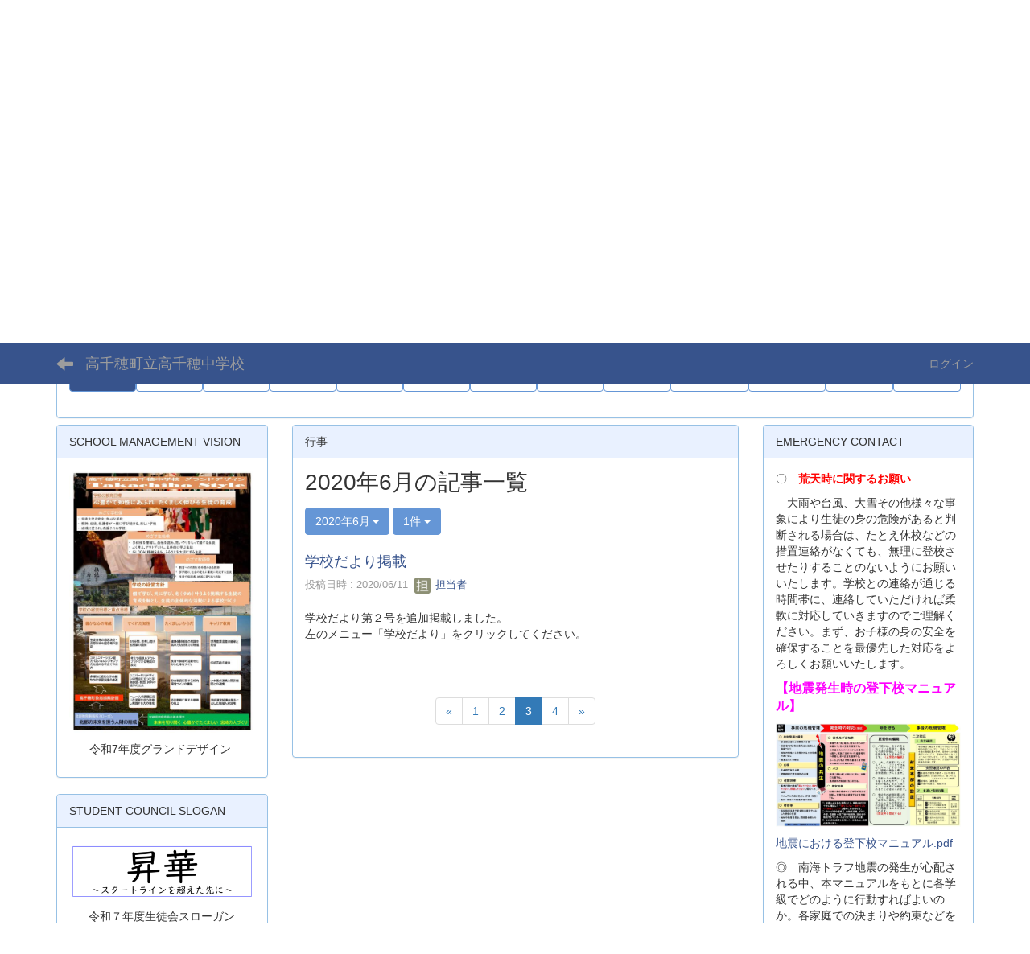

--- FILE ---
content_type: text/html; charset=UTF-8
request_url: https://cms.miyazaki-c.ed.jp/4801/blogs/blog_entries/year_month/year_month:2020-06/page:3?frame_id=273
body_size: 40204
content:
<!DOCTYPE html>
<html lang="ja" ng-app="NetCommonsApp">
	<head>
		<meta charset="utf-8">
		<meta http-equiv="X-UA-Compatible" content="IE=edge">
		<meta name="viewport" content="width=device-width, initial-scale=1">

		<title>学校の様子 - 高千穂町立高千穂中学校</title>

		<link href="/4801/nc_favicon.ico?1707660674" type="image/x-icon" rel="icon"/><link href="/4801/nc_favicon.ico?1707660674" type="image/x-icon" rel="shortcut icon"/><meta name="description" content="高千穂町立高千穂中学校のホームページです。"/><meta name="keywords" content="宮崎,学校,教育,,,高千穂町立高千穂中学校"/><meta name="robots" content="index,follow"/><meta name="copyright" content="Copyright ©  All Rights Reserved."/><meta name="author" content="高千穂町立高千穂中学校"/>
	<link rel="stylesheet" type="text/css" href="/4801/components/bootstrap/dist/css/bootstrap.min.css?1550073338"/>
	<link rel="stylesheet" type="text/css" href="/4801/components/eonasdan-bootstrap-datetimepicker/build/css/bootstrap-datetimepicker.min.css?1608211521"/>
	<link rel="stylesheet" type="text/css" href="/4801/css/net_commons/style.css?1696852079"/>
<link rel="stylesheet" type="text/css" href="/4801/css/workflow/style.css?1696868187"/><link rel="stylesheet" type="text/css" href="/4801/css/likes/style.css?1696844490"/><link rel="stylesheet" type="text/css" href="/4801/css/categories/style.css?1696834130"/><link rel="stylesheet" type="text/css" href="/4801/css/pages/style.css?1696852984"/><link rel="stylesheet" type="text/css" href="/4801/css/boxes/style.css?1696832924"/><link rel="stylesheet" type="text/css" href="/4801/css/blogs/blogs.css?1705623273"/><link rel="stylesheet" type="text/css" href="/4801/css/menus/style.css?1696845998"/><link rel="stylesheet" type="text/css" href="/4801/css/frames/style.css?1696842679"/><link rel="stylesheet" type="text/css" href="/4801/css/users/style.css?1696866957"/><link rel="stylesheet" type="text/css" href="/4801/css/user_attributes/style.css?1696865747"/><link rel="stylesheet" type="text/css" href="/4801/css/wysiwyg/style.css?1696868489"/>
	<link rel="stylesheet" type="text/css" href="/4801/css/bootstrap.min.css?1707660674"/>
	<link rel="stylesheet" type="text/css" href="/4801/theme/DefaultBlue/css/style.css?1707660674"/>

	<script type="text/javascript" src="/4801/components/jquery/dist/jquery.min.js?1693229950"></script>
	<script type="text/javascript" src="/4801/components/bootstrap/dist/js/bootstrap.min.js?1550073338"></script>
	<script type="text/javascript" src="/4801/components/angular/angular.min.js?1649369438"></script>
	<script type="text/javascript" src="/4801/components/angular-animate/angular-animate.js?1649369438"></script>
	<script type="text/javascript" src="/4801/components/angular-bootstrap/ui-bootstrap-tpls.min.js?1485610379"></script>
	<script type="text/javascript" src="/4801/js/net_commons/base.js?1696852079"></script>

<script>
NetCommonsApp.constant('NC3_URL', '/4801');
NetCommonsApp.constant('LOGIN_USER', {"id":null});
NetCommonsApp.constant('TITLE_ICON_URL', '/4801');
</script>


<script type="text/javascript" src="/4801/js/likes/likes.js?1696844490"></script><script type="text/javascript" src="/4801/js/net_commons/title_icon_picker.js?1696852079"></script><script type="text/javascript" src="/4801/js/boxes/boxes.js?1696832924"></script><script type="text/javascript" src="/4801/js/blogs/blogs.js?1705623273"></script><script type="text/javascript" src="/4801/js/menus/menus.js?1696845998"></script><script type="text/javascript" src="/4801/js/users/users.js?1696866957"></script><script type="text/x-mathjax-config">
//<![CDATA[
MathJax.Hub.Config({
	skipStartupTypeset: true,
	tex2jax: {
		inlineMath: [['$$','$$'], ['\\\\(','\\\\)']],
		displayMath: [['\\\\[','\\\\]']]
	},
	asciimath2jax: {
		delimiters: [['$$','$$']]
	}
});

//]]>
</script><script type="text/javascript" src="/4801/components/MathJax/MathJax.js?config=TeX-MML-AM_CHTML"></script><script type="text/javascript">
//<![CDATA[
$(document).ready(function(){
	MathJax.Hub.Queue(['Typeset', MathJax.Hub, 'nc-container']);
});

//]]>
</script>	</head>

	<body class=" body-nologgedin" ng-controller="NetCommons.base">
		
		

<header id="nc-system-header" class="nc-system-header-nologgedin">
	<nav class="navbar navbar-inverse navbar-fixed-top" role="navigation">
		<div class="container clearfix text-nowrap">
			<div class="navbar-header">
				<button type="button" class="navbar-toggle" data-toggle="collapse" data-target="#nc-system-header-navbar">
					<span class="sr-only">Toggle navigation</span>
					<span class="icon-bar"></span>
					<span class="icon-bar"></span>
					<span class="icon-bar"></span>
				</button>

									<a href="/4801/" class="nc-page-refresh pull-left visible-xs navbar-brand"><span class="glyphicon glyphicon-arrow-left"> </span></a>					<a href="/4801/" class="nc-page-refresh pull-left hidden-xs navbar-brand"><span class="glyphicon glyphicon-arrow-left"> </span></a>				
				<a href="/4801/" class="navbar-brand">高千穂町立高千穂中学校</a>			</div>
			<div id="nc-system-header-navbar" class="navbar-collapse collapse">
				<ul class="nav navbar-nav navbar-right">
					
					
					
					
					
																	<li>
							<a href="/4801/auth/login">ログイン</a>						</li>
					
				</ul>
			</div>
		</div>
	</nav>
</header>


<div id="loading" class="nc-loading" ng-show="sending" ng-cloak>
	<img src="/4801/img/net_commons/loading.svg?1696852079" alt=""/></div>

		<main id="nc-container" class="container" ng-init="hashChange()">
			
<header id="container-header">
	
<div class="boxes-1">
	<div id="box-17">
<section class="frame panel panel-default nc-content plugin-announcements">
	
	<div class="panel-body block">
		

	<article>
		<div style="text-align: center;"><br /><img class="img-responsive nc3-img nc3-img-block center-block" title="" src="https://cms.miyazaki-c.ed.jp/4801/wysiwyg/image/download/1/7625/big" alt="" data-size="big" data-position="center" data-imgid="7625" /></div>	</article>
	</div>
</section>

<section class="frame panel panel-default nc-content plugin-menus">
			<div class="panel-heading clearfix">
						<span>MENU</span>

					</div>
	
	<div class="panel-body block">
		<nav ng-controller="MenusController">
<ul class="list-group nav nav-pills nav-justified menu-footer-tabs">
	<li role="presentation" class="dropdown active" ng-click="linkClick('MenuFramesPageFooter2054')"><a href="#" id="MenuFramesPageFooter2054" title="学校の様子" class="clearfix dropdown-toggle" data-toggle="dropdown" href="" role="button" aria-haspopup="true" aria-expanded="false"><span>学校の様子</span> <span class="caret"></span></a><ul class="dropdown-menu"><li class="dropdown-header">学校の様子</li><li role="separator" class="divider"></li></li><li><a href="/4801/home/page_20240404052301" id="MenuFramesPageFooter20598" class="clearfix menu-tree-0"><span class="pull-left">行事</span><span class="pull-right"></span></a></li><li><a href="/4801/home/アルバム" id="MenuFramesPageFooter20528" class="clearfix menu-tree-0"><span class="pull-left">軌跡</span><span class="pull-right"></span></a></li></ul></li><li role="presentation" class="dropdown" ng-click="linkClick('MenuFramesPageFooter20530')"><a href="/4801/校長室" id="MenuFramesPageFooter20530" title="校長室" class="clearfix dropdown-toggle"><span>校長室</span> <span class="caret"></span></a></li><li ng-click="linkClick('MenuFramesPageFooter20539')"><a href="/4801/いじめ防止基本方針" id="MenuFramesPageFooter20539" title="いじめ防止基本方針" class="clearfix"><span>いじめ防止基本方針</span></a></li><li ng-click="linkClick('MenuFramesPageFooter20541')"><a href="/4801/主題研究" id="MenuFramesPageFooter20541" title="主題研究" class="clearfix"><span>主題研究</span></a></li><li ng-click="linkClick('MenuFramesPageFooter20529')"><a href="/4801/学校概要" id="MenuFramesPageFooter20529" title="各学年" class="clearfix"><span>各学年</span></a></li><li ng-click="linkClick('MenuFramesPageFooter20526')"><a href="/4801/学年行事" id="MenuFramesPageFooter20526" title="生徒会" class="clearfix"><span>生徒会</span></a></li><li ng-click="linkClick('MenuFramesPageFooter20523')"><a href="/4801/813374bd515917088ce875c6f61afb81" id="MenuFramesPageFooter20523" title="部活動" class="clearfix"><span>部活動</span></a></li><li ng-click="linkClick('MenuFramesPageFooter20520')"><a href="/4801/6ae48e8ceb8ba1546deacd9bb46a3283" id="MenuFramesPageFooter20520" title="今日の給食" class="clearfix"><span>今日の給食</span></a></li><li ng-click="linkClick('MenuFramesPageFooter20543')"><a href="/4801/総合" id="MenuFramesPageFooter20543" title="総合" class="clearfix"><span>総合</span></a></li><li ng-click="linkClick('MenuFramesPageFooter20540')"><a href="/4801/持続可能な開発のための教育" id="MenuFramesPageFooter20540" title="ESD" class="clearfix"><span>ESD</span></a></li><li ng-click="linkClick('MenuFramesPageFooter20521')"><a href="/4801/85c60da2adb83a4dfb8e5cda771f71f0" id="MenuFramesPageFooter20521" title="PTA" class="clearfix"><span>PTA</span></a></li><li role="presentation" class="dropdown" ng-click="linkClick('MenuFramesPageFooter20534')"><a href="/4801/関連組織" id="MenuFramesPageFooter20534" title="関連組織" class="clearfix dropdown-toggle"><span>関連組織</span> <span class="caret"></span></a></li><li ng-click="linkClick('MenuFramesPageFooter20525')"><a href="/4801/統合に向けて" id="MenuFramesPageFooter20525" title="統合" class="clearfix"><span>統合</span></a></li></ul>
</nav>	</div>
</section>
</div></div>
</header>

			<div class="row">
				<div id="container-main" role="main" class="col-md-6 col-md-push-3">
<section id="frame-273" class="frame panel panel-default nc-content plugin-blogs">
			<div class="panel-heading clearfix">
						<span>行事</span>

					</div>
	
	<div class="panel-body block">
		
<article class="blogEntries index " ng-controller="Blogs.Entries" ng-init="init(273)">
	<h1 class="blogs_blogTitle">2020年6月の記事一覧</h1>

	<header class="clearfix blogs_navigation_header">
		<div class="pull-left">
			<span class="dropdown">
				<button class="btn btn-default dropdown-toggle" type="button" id="dropdownMenu1" data-toggle="dropdown" aria-expanded="true">
					<span class="pull-left nc-drop-down-ellipsis">
						2020年6月					</span>
					<span class="pull-right">
						<span class="caret"></span>
					</span>
				</button>
				<ul class="dropdown-menu" role="menu" aria-labelledby="dropdownMenu1">
					<li role="presentation"><a role="menuitem" tabindex="-1" href="/4801/blogs/blog_entries/index/28?frame_id=273">全ての記事</a></li>

											<li role="presentation" class="dropdown-header">カテゴリ</li>

						


	<li>
		<a href="/4801/blogs/blog_entries/index/28/category_id:18?frame_id=273">今日の出来事</a>	</li>
	<li>
		<a href="/4801/blogs/blog_entries/index/28/category_id:19?frame_id=273">連絡事項</a>	</li>
	<li>
		<a href="/4801/blogs/blog_entries/index/28/category_id:20?frame_id=273">報告事項</a>	</li>
	<li>
		<a href="/4801/blogs/blog_entries/index/28/category_id:21?frame_id=273">ミーティング</a>	</li>
	<li>
		<a href="/4801/blogs/blog_entries/index/28/category_id:22?frame_id=273">本・雑誌</a>	</li>
	<li>
		<a href="/4801/blogs/blog_entries/index/28/category_id:23?frame_id=273">ニュース</a>	</li>
	<li>
		<a href="/4801/blogs/blog_entries/index/28/category_id:24?frame_id=273">映画・テレビ</a>	</li>
	<li>
		<a href="/4801/blogs/blog_entries/index/28/category_id:25?frame_id=273">音楽</a>	</li>
	<li>
		<a href="/4801/blogs/blog_entries/index/28/category_id:26?frame_id=273">スポーツ</a>	</li>
	<li>
		<a href="/4801/blogs/blog_entries/index/28/category_id:27?frame_id=273">パソコン・インターネット</a>	</li>
	<li>
		<a href="/4801/blogs/blog_entries/index/28/category_id:28?frame_id=273">ペット</a>	</li>
	<li>
		<a href="/4801/blogs/blog_entries/index/28/category_id:29?frame_id=273">総合学習</a>	</li>
	<li>
		<a href="/4801/blogs/blog_entries/index/28/category_id:30?frame_id=273">アニメ・コミック</a>	</li>


					
					<li role="presentation" class="divider"></li>

					<li role="presentation" class="dropdown-header">アーカイブ</li>
					
						<li role="presentation"><a role="menuitem" tabindex="-1" href="/4801/blogs/blog_entries/year_month/28/year_month:2026-01?frame_id=273">2026年1月 (3)</a></li>
					
						<li role="presentation"><a role="menuitem" tabindex="-1" href="/4801/blogs/blog_entries/year_month/28/year_month:2025-12?frame_id=273">2025年12月 (9)</a></li>
					
						<li role="presentation"><a role="menuitem" tabindex="-1" href="/4801/blogs/blog_entries/year_month/28/year_month:2025-11?frame_id=273">2025年11月 (15)</a></li>
					
						<li role="presentation"><a role="menuitem" tabindex="-1" href="/4801/blogs/blog_entries/year_month/28/year_month:2025-10?frame_id=273">2025年10月 (10)</a></li>
					
						<li role="presentation"><a role="menuitem" tabindex="-1" href="/4801/blogs/blog_entries/year_month/28/year_month:2025-09?frame_id=273">2025年9月 (5)</a></li>
					
						<li role="presentation"><a role="menuitem" tabindex="-1" href="/4801/blogs/blog_entries/year_month/28/year_month:2025-08?frame_id=273">2025年8月 (7)</a></li>
					
						<li role="presentation"><a role="menuitem" tabindex="-1" href="/4801/blogs/blog_entries/year_month/28/year_month:2025-07?frame_id=273">2025年7月 (6)</a></li>
					
						<li role="presentation"><a role="menuitem" tabindex="-1" href="/4801/blogs/blog_entries/year_month/28/year_month:2025-06?frame_id=273">2025年6月 (7)</a></li>
					
						<li role="presentation"><a role="menuitem" tabindex="-1" href="/4801/blogs/blog_entries/year_month/28/year_month:2025-05?frame_id=273">2025年5月 (12)</a></li>
					
						<li role="presentation"><a role="menuitem" tabindex="-1" href="/4801/blogs/blog_entries/year_month/28/year_month:2025-04?frame_id=273">2025年4月 (2)</a></li>
					
						<li role="presentation"><a role="menuitem" tabindex="-1" href="/4801/blogs/blog_entries/year_month/28/year_month:2025-03?frame_id=273">2025年3月 (1)</a></li>
					
						<li role="presentation"><a role="menuitem" tabindex="-1" href="/4801/blogs/blog_entries/year_month/28/year_month:2025-02?frame_id=273">2025年2月 (1)</a></li>
					
						<li role="presentation"><a role="menuitem" tabindex="-1" href="/4801/blogs/blog_entries/year_month/28/year_month:2025-01?frame_id=273">2025年1月 (2)</a></li>
					
						<li role="presentation"><a role="menuitem" tabindex="-1" href="/4801/blogs/blog_entries/year_month/28/year_month:2024-12?frame_id=273">2024年12月 (2)</a></li>
					
						<li role="presentation"><a role="menuitem" tabindex="-1" href="/4801/blogs/blog_entries/year_month/28/year_month:2024-11?frame_id=273">2024年11月 (4)</a></li>
					
						<li role="presentation"><a role="menuitem" tabindex="-1" href="/4801/blogs/blog_entries/year_month/28/year_month:2024-10?frame_id=273">2024年10月 (1)</a></li>
					
						<li role="presentation"><a role="menuitem" tabindex="-1" href="/4801/blogs/blog_entries/year_month/28/year_month:2024-09?frame_id=273">2024年9月 (2)</a></li>
					
						<li role="presentation"><a role="menuitem" tabindex="-1" href="/4801/blogs/blog_entries/year_month/28/year_month:2024-08?frame_id=273">2024年8月 (1)</a></li>
					
						<li role="presentation"><a role="menuitem" tabindex="-1" href="/4801/blogs/blog_entries/year_month/28/year_month:2024-07?frame_id=273">2024年7月 (1)</a></li>
					
						<li role="presentation"><a role="menuitem" tabindex="-1" href="/4801/blogs/blog_entries/year_month/28/year_month:2024-06?frame_id=273">2024年6月 (0)</a></li>
					
						<li role="presentation"><a role="menuitem" tabindex="-1" href="/4801/blogs/blog_entries/year_month/28/year_month:2024-05?frame_id=273">2024年5月 (5)</a></li>
					
						<li role="presentation"><a role="menuitem" tabindex="-1" href="/4801/blogs/blog_entries/year_month/28/year_month:2024-04?frame_id=273">2024年4月 (5)</a></li>
					
						<li role="presentation"><a role="menuitem" tabindex="-1" href="/4801/blogs/blog_entries/year_month/28/year_month:2024-03?frame_id=273">2024年3月 (2)</a></li>
					
						<li role="presentation"><a role="menuitem" tabindex="-1" href="/4801/blogs/blog_entries/year_month/28/year_month:2024-02?frame_id=273">2024年2月 (2)</a></li>
					
						<li role="presentation"><a role="menuitem" tabindex="-1" href="/4801/blogs/blog_entries/year_month/28/year_month:2024-01?frame_id=273">2024年1月 (2)</a></li>
					
						<li role="presentation"><a role="menuitem" tabindex="-1" href="/4801/blogs/blog_entries/year_month/28/year_month:2023-12?frame_id=273">2023年12月 (3)</a></li>
					
						<li role="presentation"><a role="menuitem" tabindex="-1" href="/4801/blogs/blog_entries/year_month/28/year_month:2023-11?frame_id=273">2023年11月 (2)</a></li>
					
						<li role="presentation"><a role="menuitem" tabindex="-1" href="/4801/blogs/blog_entries/year_month/28/year_month:2023-10?frame_id=273">2023年10月 (3)</a></li>
					
						<li role="presentation"><a role="menuitem" tabindex="-1" href="/4801/blogs/blog_entries/year_month/28/year_month:2023-09?frame_id=273">2023年9月 (2)</a></li>
					
						<li role="presentation"><a role="menuitem" tabindex="-1" href="/4801/blogs/blog_entries/year_month/28/year_month:2023-08?frame_id=273">2023年8月 (1)</a></li>
					
						<li role="presentation"><a role="menuitem" tabindex="-1" href="/4801/blogs/blog_entries/year_month/28/year_month:2023-07?frame_id=273">2023年7月 (1)</a></li>
					
						<li role="presentation"><a role="menuitem" tabindex="-1" href="/4801/blogs/blog_entries/year_month/28/year_month:2023-06?frame_id=273">2023年6月 (16)</a></li>
					
						<li role="presentation"><a role="menuitem" tabindex="-1" href="/4801/blogs/blog_entries/year_month/28/year_month:2023-05?frame_id=273">2023年5月 (10)</a></li>
					
						<li role="presentation"><a role="menuitem" tabindex="-1" href="/4801/blogs/blog_entries/year_month/28/year_month:2023-04?frame_id=273">2023年4月 (2)</a></li>
					
						<li role="presentation"><a role="menuitem" tabindex="-1" href="/4801/blogs/blog_entries/year_month/28/year_month:2023-03?frame_id=273">2023年3月 (5)</a></li>
					
						<li role="presentation"><a role="menuitem" tabindex="-1" href="/4801/blogs/blog_entries/year_month/28/year_month:2023-02?frame_id=273">2023年2月 (6)</a></li>
					
						<li role="presentation"><a role="menuitem" tabindex="-1" href="/4801/blogs/blog_entries/year_month/28/year_month:2023-01?frame_id=273">2023年1月 (9)</a></li>
					
						<li role="presentation"><a role="menuitem" tabindex="-1" href="/4801/blogs/blog_entries/year_month/28/year_month:2022-12?frame_id=273">2022年12月 (10)</a></li>
					
						<li role="presentation"><a role="menuitem" tabindex="-1" href="/4801/blogs/blog_entries/year_month/28/year_month:2022-11?frame_id=273">2022年11月 (13)</a></li>
					
						<li role="presentation"><a role="menuitem" tabindex="-1" href="/4801/blogs/blog_entries/year_month/28/year_month:2022-10?frame_id=273">2022年10月 (9)</a></li>
					
						<li role="presentation"><a role="menuitem" tabindex="-1" href="/4801/blogs/blog_entries/year_month/28/year_month:2022-09?frame_id=273">2022年9月 (10)</a></li>
					
						<li role="presentation"><a role="menuitem" tabindex="-1" href="/4801/blogs/blog_entries/year_month/28/year_month:2022-08?frame_id=273">2022年8月 (4)</a></li>
					
						<li role="presentation"><a role="menuitem" tabindex="-1" href="/4801/blogs/blog_entries/year_month/28/year_month:2022-07?frame_id=273">2022年7月 (11)</a></li>
					
						<li role="presentation"><a role="menuitem" tabindex="-1" href="/4801/blogs/blog_entries/year_month/28/year_month:2022-06?frame_id=273">2022年6月 (18)</a></li>
					
						<li role="presentation"><a role="menuitem" tabindex="-1" href="/4801/blogs/blog_entries/year_month/28/year_month:2022-05?frame_id=273">2022年5月 (13)</a></li>
					
						<li role="presentation"><a role="menuitem" tabindex="-1" href="/4801/blogs/blog_entries/year_month/28/year_month:2022-04?frame_id=273">2022年4月 (10)</a></li>
					
						<li role="presentation"><a role="menuitem" tabindex="-1" href="/4801/blogs/blog_entries/year_month/28/year_month:2022-03?frame_id=273">2022年3月 (11)</a></li>
					
						<li role="presentation"><a role="menuitem" tabindex="-1" href="/4801/blogs/blog_entries/year_month/28/year_month:2022-02?frame_id=273">2022年2月 (12)</a></li>
					
						<li role="presentation"><a role="menuitem" tabindex="-1" href="/4801/blogs/blog_entries/year_month/28/year_month:2022-01?frame_id=273">2022年1月 (9)</a></li>
					
						<li role="presentation"><a role="menuitem" tabindex="-1" href="/4801/blogs/blog_entries/year_month/28/year_month:2021-12?frame_id=273">2021年12月 (14)</a></li>
					
						<li role="presentation"><a role="menuitem" tabindex="-1" href="/4801/blogs/blog_entries/year_month/28/year_month:2021-11?frame_id=273">2021年11月 (16)</a></li>
					
						<li role="presentation"><a role="menuitem" tabindex="-1" href="/4801/blogs/blog_entries/year_month/28/year_month:2021-10?frame_id=273">2021年10月 (26)</a></li>
					
						<li role="presentation"><a role="menuitem" tabindex="-1" href="/4801/blogs/blog_entries/year_month/28/year_month:2021-09?frame_id=273">2021年9月 (13)</a></li>
					
						<li role="presentation"><a role="menuitem" tabindex="-1" href="/4801/blogs/blog_entries/year_month/28/year_month:2021-08?frame_id=273">2021年8月 (10)</a></li>
					
						<li role="presentation"><a role="menuitem" tabindex="-1" href="/4801/blogs/blog_entries/year_month/28/year_month:2021-07?frame_id=273">2021年7月 (7)</a></li>
					
						<li role="presentation"><a role="menuitem" tabindex="-1" href="/4801/blogs/blog_entries/year_month/28/year_month:2021-06?frame_id=273">2021年6月 (13)</a></li>
					
						<li role="presentation"><a role="menuitem" tabindex="-1" href="/4801/blogs/blog_entries/year_month/28/year_month:2021-05?frame_id=273">2021年5月 (7)</a></li>
					
						<li role="presentation"><a role="menuitem" tabindex="-1" href="/4801/blogs/blog_entries/year_month/28/year_month:2021-04?frame_id=273">2021年4月 (11)</a></li>
					
						<li role="presentation"><a role="menuitem" tabindex="-1" href="/4801/blogs/blog_entries/year_month/28/year_month:2021-03?frame_id=273">2021年3月 (10)</a></li>
					
						<li role="presentation"><a role="menuitem" tabindex="-1" href="/4801/blogs/blog_entries/year_month/28/year_month:2021-02?frame_id=273">2021年2月 (10)</a></li>
					
						<li role="presentation"><a role="menuitem" tabindex="-1" href="/4801/blogs/blog_entries/year_month/28/year_month:2021-01?frame_id=273">2021年1月 (7)</a></li>
					
						<li role="presentation"><a role="menuitem" tabindex="-1" href="/4801/blogs/blog_entries/year_month/28/year_month:2020-12?frame_id=273">2020年12月 (9)</a></li>
					
						<li role="presentation"><a role="menuitem" tabindex="-1" href="/4801/blogs/blog_entries/year_month/28/year_month:2020-11?frame_id=273">2020年11月 (10)</a></li>
					
						<li role="presentation"><a role="menuitem" tabindex="-1" href="/4801/blogs/blog_entries/year_month/28/year_month:2020-10?frame_id=273">2020年10月 (9)</a></li>
					
						<li role="presentation"><a role="menuitem" tabindex="-1" href="/4801/blogs/blog_entries/year_month/28/year_month:2020-09?frame_id=273">2020年9月 (11)</a></li>
					
						<li role="presentation"><a role="menuitem" tabindex="-1" href="/4801/blogs/blog_entries/year_month/28/year_month:2020-08?frame_id=273">2020年8月 (4)</a></li>
					
						<li role="presentation"><a role="menuitem" tabindex="-1" href="/4801/blogs/blog_entries/year_month/28/year_month:2020-07?frame_id=273">2020年7月 (7)</a></li>
					
						<li role="presentation"><a role="menuitem" tabindex="-1" href="/4801/blogs/blog_entries/year_month/28/year_month:2020-06?frame_id=273">2020年6月 (4)</a></li>
					
						<li role="presentation"><a role="menuitem" tabindex="-1" href="/4801/blogs/blog_entries/year_month/28/year_month:2020-05?frame_id=273">2020年5月 (5)</a></li>
					
						<li role="presentation"><a role="menuitem" tabindex="-1" href="/4801/blogs/blog_entries/year_month/28/year_month:2020-04?frame_id=273">2020年4月 (5)</a></li>
					
						<li role="presentation"><a role="menuitem" tabindex="-1" href="/4801/blogs/blog_entries/year_month/28/year_month:2020-03?frame_id=273">2020年3月 (5)</a></li>
					
						<li role="presentation"><a role="menuitem" tabindex="-1" href="/4801/blogs/blog_entries/year_month/28/year_month:2020-02?frame_id=273">2020年2月 (4)</a></li>
					
						<li role="presentation"><a role="menuitem" tabindex="-1" href="/4801/blogs/blog_entries/year_month/28/year_month:2020-01?frame_id=273">2020年1月 (3)</a></li>
					
						<li role="presentation"><a role="menuitem" tabindex="-1" href="/4801/blogs/blog_entries/year_month/28/year_month:2019-12?frame_id=273">2019年12月 (2)</a></li>
					
						<li role="presentation"><a role="menuitem" tabindex="-1" href="/4801/blogs/blog_entries/year_month/28/year_month:2019-11?frame_id=273">2019年11月 (5)</a></li>
					
						<li role="presentation"><a role="menuitem" tabindex="-1" href="/4801/blogs/blog_entries/year_month/28/year_month:2019-10?frame_id=273">2019年10月 (3)</a></li>
					
						<li role="presentation"><a role="menuitem" tabindex="-1" href="/4801/blogs/blog_entries/year_month/28/year_month:2019-09?frame_id=273">2019年9月 (6)</a></li>
					
						<li role="presentation"><a role="menuitem" tabindex="-1" href="/4801/blogs/blog_entries/year_month/28/year_month:2019-08?frame_id=273">2019年8月 (2)</a></li>
					
						<li role="presentation"><a role="menuitem" tabindex="-1" href="/4801/blogs/blog_entries/year_month/28/year_month:2019-07?frame_id=273">2019年7月 (4)</a></li>
					
						<li role="presentation"><a role="menuitem" tabindex="-1" href="/4801/blogs/blog_entries/year_month/28/year_month:2019-06?frame_id=273">2019年6月 (7)</a></li>
					
						<li role="presentation"><a role="menuitem" tabindex="-1" href="/4801/blogs/blog_entries/year_month/28/year_month:2019-05?frame_id=273">2019年5月 (5)</a></li>
					
						<li role="presentation"><a role="menuitem" tabindex="-1" href="/4801/blogs/blog_entries/year_month/28/year_month:2019-04?frame_id=273">2019年4月 (4)</a></li>
					
						<li role="presentation"><a role="menuitem" tabindex="-1" href="/4801/blogs/blog_entries/year_month/28/year_month:2019-03?frame_id=273">2019年3月 (7)</a></li>
					
						<li role="presentation"><a role="menuitem" tabindex="-1" href="/4801/blogs/blog_entries/year_month/28/year_month:2019-02?frame_id=273">2019年2月 (4)</a></li>
					
						<li role="presentation"><a role="menuitem" tabindex="-1" href="/4801/blogs/blog_entries/year_month/28/year_month:2019-01?frame_id=273">2019年1月 (2)</a></li>
					
						<li role="presentation"><a role="menuitem" tabindex="-1" href="/4801/blogs/blog_entries/year_month/28/year_month:2018-12?frame_id=273">2018年12月 (2)</a></li>
					
						<li role="presentation"><a role="menuitem" tabindex="-1" href="/4801/blogs/blog_entries/year_month/28/year_month:2018-11?frame_id=273">2018年11月 (4)</a></li>
					
						<li role="presentation"><a role="menuitem" tabindex="-1" href="/4801/blogs/blog_entries/year_month/28/year_month:2018-10?frame_id=273">2018年10月 (5)</a></li>
					
						<li role="presentation"><a role="menuitem" tabindex="-1" href="/4801/blogs/blog_entries/year_month/28/year_month:2018-09?frame_id=273">2018年9月 (0)</a></li>
					
						<li role="presentation"><a role="menuitem" tabindex="-1" href="/4801/blogs/blog_entries/year_month/28/year_month:2018-08?frame_id=273">2018年8月 (5)</a></li>
					
						<li role="presentation"><a role="menuitem" tabindex="-1" href="/4801/blogs/blog_entries/year_month/28/year_month:2018-07?frame_id=273">2018年7月 (6)</a></li>
					
						<li role="presentation"><a role="menuitem" tabindex="-1" href="/4801/blogs/blog_entries/year_month/28/year_month:2018-06?frame_id=273">2018年6月 (1)</a></li>
					
						<li role="presentation"><a role="menuitem" tabindex="-1" href="/4801/blogs/blog_entries/year_month/28/year_month:2018-05?frame_id=273">2018年5月 (3)</a></li>
					
						<li role="presentation"><a role="menuitem" tabindex="-1" href="/4801/blogs/blog_entries/year_month/28/year_month:2018-04?frame_id=273">2018年4月 (2)</a></li>
					
						<li role="presentation"><a role="menuitem" tabindex="-1" href="/4801/blogs/blog_entries/year_month/28/year_month:2018-03?frame_id=273">2018年3月 (2)</a></li>
					
						<li role="presentation"><a role="menuitem" tabindex="-1" href="/4801/blogs/blog_entries/year_month/28/year_month:2018-02?frame_id=273">2018年2月 (4)</a></li>
					
						<li role="presentation"><a role="menuitem" tabindex="-1" href="/4801/blogs/blog_entries/year_month/28/year_month:2018-01?frame_id=273">2018年1月 (5)</a></li>
					
						<li role="presentation"><a role="menuitem" tabindex="-1" href="/4801/blogs/blog_entries/year_month/28/year_month:2017-12?frame_id=273">2017年12月 (3)</a></li>
					
						<li role="presentation"><a role="menuitem" tabindex="-1" href="/4801/blogs/blog_entries/year_month/28/year_month:2017-11?frame_id=273">2017年11月 (1)</a></li>
					
						<li role="presentation"><a role="menuitem" tabindex="-1" href="/4801/blogs/blog_entries/year_month/28/year_month:2017-10?frame_id=273">2017年10月 (4)</a></li>
					
						<li role="presentation"><a role="menuitem" tabindex="-1" href="/4801/blogs/blog_entries/year_month/28/year_month:2017-09?frame_id=273">2017年9月 (6)</a></li>
					
						<li role="presentation"><a role="menuitem" tabindex="-1" href="/4801/blogs/blog_entries/year_month/28/year_month:2017-08?frame_id=273">2017年8月 (9)</a></li>
					
						<li role="presentation"><a role="menuitem" tabindex="-1" href="/4801/blogs/blog_entries/year_month/28/year_month:2017-07?frame_id=273">2017年7月 (5)</a></li>
					
						<li role="presentation"><a role="menuitem" tabindex="-1" href="/4801/blogs/blog_entries/year_month/28/year_month:2017-06?frame_id=273">2017年6月 (8)</a></li>
									</ul>
			</span>
			
<span class="btn-group">
	<button type="button" class="btn btn-default dropdown-toggle" data-toggle="dropdown" aria-expanded="false">
		1件		<span class="caret"></span>
	</button>
	<ul class="dropdown-menu" role="menu">
					<li>
				<a href="/4801/blogs/blog_entries/year_month/28/year_month:2020-06/limit:1?frame_id=273">1件</a>			</li>
					<li>
				<a href="/4801/blogs/blog_entries/year_month/28/year_month:2020-06/limit:5?frame_id=273">5件</a>			</li>
					<li>
				<a href="/4801/blogs/blog_entries/year_month/28/year_month:2020-06/limit:10?frame_id=273">10件</a>			</li>
					<li>
				<a href="/4801/blogs/blog_entries/year_month/28/year_month:2020-06/limit:20?frame_id=273">20件</a>			</li>
					<li>
				<a href="/4801/blogs/blog_entries/year_month/28/year_month:2020-06/limit:50?frame_id=273">50件</a>			</li>
					<li>
				<a href="/4801/blogs/blog_entries/year_month/28/year_month:2020-06/limit:100?frame_id=273">100件</a>			</li>
			</ul>
</span>
			

		</div>

		
	</header>

			<div class="nc-content-list">
			
				<article class="blogs_entry" ng-controller="Blogs.Entries.Entry">
					<h2 class="blogs_entry_title">
												<a href="/4801/blogs/blog_entries/view/28/9472ea4aaac38a8b3996e02ae76048fd?frame_id=273">学校だより掲載</a>											</h2>
					<div class="blogs_entry_meta">
	<div>

		投稿日時 : 2020/06/11&nbsp;

		<a href="#" ng-controller="Users.controller" title="担当者"><img src="/4801/users/users/download/3/avatar/thumb?" class="user-avatar-xs" alt=""/> 担当者</a>&nbsp;

		
	</div>
</div>

					<div class="clearfix blogs_entry_body1">
						学校だより第２号を追加掲載しました。<br />左のメニュー「学校だより」をクリックしてください。					</div>
										<div class="clearfix blogs_entry_reaction">
	<div class="pull-left">
		
		<div class="pull-left">
							<span class="blogs__content-comment-count">
					</span>
					</div>

		<div class="pull-left">
					</div>
	</div>
</div>
				</article>

			
			
	<nav class="text-center">
		<ul class="pagination">
			<li><a href="/4801/blogs/blog_entries/year_month/year_month:2020-06?frame_id=273" rel="first">«</a></li>
			<li><a href="/4801/blogs/blog_entries/year_month/year_month:2020-06?frame_id=273">1</a></li><li><a href="/4801/blogs/blog_entries/year_month/page:2/year_month:2020-06?frame_id=273">2</a></li><li class="active"><a>3</a></li><li><a href="/4801/blogs/blog_entries/year_month/page:4/year_month:2020-06?frame_id=273">4</a></li>
			<li><a href="/4801/blogs/blog_entries/year_month/page:4/year_month:2020-06?frame_id=273" rel="last">»</a></li>		</ul>
	</nav>
		</div>
	
</article>
	</div>
</section>
</div>
				
<div id="container-major" class="col-md-3 col-md-pull-6">
	
<div class="boxes-2">
	<div id="box-18">
<section class="frame panel panel-default nc-content plugin-announcements">
			<div class="panel-heading clearfix">
						<span>SCHOOL MANAGEMENT VISION</span>

					</div>
	
	<div class="panel-body block">
		

	<article>
		<p><img class="img-responsive nc3-img nc3-img-block" title="令和7年度グランドデザイン" src="https://cms.miyazaki-c.ed.jp/4801/wysiwyg/image/download/1/7819/big" alt="令和7年度グランドデザイン" data-size="big" data-position="" data-imgid="7819" /></p>
<p style="text-align: center;">令和7年度グランドデザイン&nbsp;</p>	</article>
	</div>
</section>

<section class="frame panel panel-default nc-content plugin-announcements">
			<div class="panel-heading clearfix">
						<span>STUDENT COUNCIL SLOGAN</span>

					</div>
	
	<div class="panel-body block">
		

	<article>
		<p><img class="img-responsive nc3-img nc3-img-block" title="" src="https://cms.miyazaki-c.ed.jp/4801/wysiwyg/image/download/1/7820/big" alt="" data-size="big" data-position="" data-imgid="7820" /></p>
<p style="text-align: center;">令和７年度生徒会スローガン</p>	</article>
	</div>
</section>

<section class="frame panel panel-default nc-content plugin-access-counters">
			<div class="panel-heading clearfix">
						<span>Ｒ７ ACCESS</span>

					</div>
	
	<div class="panel-body block">
		
<div>
				<span class="label label-default">
			0		</span>
			<span class="label label-default">
			4		</span>
			<span class="label label-default">
			1		</span>
			<span class="label label-default">
			3		</span>
			<span class="label label-default">
			3		</span>
			<span class="label label-default">
			4		</span>
			<span class="label label-default">
			2		</span>
	</div>
	</div>
</section>

<section class="frame panel panel-default nc-content plugin-access-counters">
			<div class="panel-heading clearfix">
						<span>TOTAL ACCESS</span>

					</div>
	
	<div class="panel-body block">
		
<div>
				<span class="label label-default">
			2		</span>
			<span class="label label-default">
			4		</span>
			<span class="label label-default">
			7		</span>
			<span class="label label-default">
			9		</span>
			<span class="label label-default">
			4		</span>
			<span class="label label-default">
			8		</span>
			<span class="label label-default">
			7		</span>
	</div>
	</div>
</section>

<section class="frame panel panel-default nc-content plugin-announcements">
			<div class="panel-heading clearfix">
						<span>SURROUNDING MAP</span>

					</div>
	
	<div class="panel-body block">
		

	<article>
		<p>〒882-1101</p>
<p>宮崎県西臼杵郡高千穂町大字三田井９３９番地６</p>
<p>TEL　0982-72-4121</p>
<p>FAX　0982-72-4122</p>
<p><iframe style="border: 0;" src="https://www.google.com/maps/embed?pb=!1m18!1m12!1m3!1d26851.1307943001!2d131.28161693496537!3d32.72879756815602!2m3!1f0!2f0!3f0!3m2!1i1024!2i768!4f13.1!3m3!1m2!1s0x35472ce0d30d5b3f%3A0x4439fc868858bb72!2z6auY5Y2D56mC55S656uL6auY5Y2D56mC5Lit5a2m5qCh!5e0!3m2!1sja!2sjp!4v1689813042003!5m2!1sja!2sjp" width="600" height="450" allowfullscreen="allowfullscreen"></iframe></p>	</article>
	</div>
</section>

<section class="frame panel panel-default nc-content plugin-announcements">
			<div class="panel-heading clearfix">
						<span>重要</span>

					</div>
	
	<div class="panel-body block">
		

	<article>
		<div>本Webページの著作権は、高千穂町立高千穂中学校が有します。無断で、文章・画像等の複製・転載を禁じます。<br />　</div>	</article>
	</div>
</section>
</div></div>
</div>


				
<div id="container-minor" class="col-md-3">
	
<div class="boxes-4">
	<div id="box-19">
<section class="frame panel panel-default nc-content plugin-announcements">
			<div class="panel-heading clearfix">
						<span>EMERGENCY CONTACT</span>

					</div>
	
	<div class="panel-body block">
		

	<article>
		<p>〇　<span style="color: #ff0000;"><strong>荒天時に関するお願い</strong></span></p>
<p>　大雨や台風、大雪その他様々な事象により生徒の身の危険があると判断される場合は、たとえ休校などの措置連絡がなくても、無理に登校させたりすることのないようにお願いいたします。学校との連絡が通じる時間帯に、連絡していただければ柔軟に対応していきますのでご理解ください。まず、お子様の身の安全を確保することを最優先した対応をよろしくお願いいたします。</p>
<p><span style="font-size: 12pt; color: #ff00ff;"><strong>【地震発生時の登下校マニュアル】</strong></span></p>
<p><img class="img-responsive nc3-img nc3-img-block" title="" src="https://cms.miyazaki-c.ed.jp/4801/wysiwyg/image/download/1/7203/biggest" alt="" data-size="biggest" data-position="" data-imgid="7203" /></p>
<p><a href="https://cms.miyazaki-c.ed.jp/4801/wysiwyg/file/download/1/7204" target="_blank" rel="noopener noreferrer">地震における登下校マニュアル.pdf</a></p>
<p>◎　南海トラフ地震の発生が心配される中、本マニュアルをもとに各学級でどのように行動すればよいのか。各家庭での決まりや約束などを決めておくことなどを確認しました。各家庭におかれましても、万が一の場合にどのようにすればよいのかを話し合ったり、決めたりする機会にしてもらいたいと思っています。なお、本マニュアル（データ）は、マチコミメールで送付いたしますので、ご確認ください。</p>
<p>&nbsp;</p>	</article>
	</div>
</section>
</div></div>
</div>
			</div>

			
<footer id="container-footer" role="contentinfo">
	
<div class="boxes-5">
	<div id="box-20">
<section class="frame panel panel-default nc-content plugin-announcements">
	
	<div class="panel-body block">
		

	<article>
		<p><a href="https://cms.miyazaki-c.ed.jp/4801/wysiwyg/file/download/1/7349" target="_blank" rel="noopener noreferrer">高千穂中校校歌.pdf</a>&nbsp; &nbsp; &nbsp;<a href="https://cms.miyazaki-c.ed.jp/4801/wysiwyg/file/download/1/7350" target="_blank" rel="noopener noreferrer">高千穂中校章.pdf</a>&nbsp; &nbsp; &nbsp;<a href="https://cms.miyazaki-c.ed.jp/4801/wysiwyg/file/download/1/7352" target="_blank" rel="noopener noreferrer">高千穂中校訓.pdf</a></p>	</article>
	</div>
</section>
</div></div>
</footer>

		</main>

		<footer id="nc-system-footer" role="contentinfo">
	<div class="box-footer">
		<div class="copyright">Powered by NetCommons</div>
	</div>
</footer>

<script type="text/javascript">
$(function() {
	$(document).on('keypress', 'input:not(.allow-submit)', function(event) {
		return event.which !== 13;
	});
	$('article > blockquote').css('display', 'none');
	$('<button class="btn btn-default nc-btn-blockquote"><span class="glyphicon glyphicon-option-horizontal" aria-hidden="true"></span> </button>')
		.insertBefore('article > blockquote').on('click', function(event) {
			$(this).next('blockquote').toggle();
		});
});
</script>

			</body>
</html>
